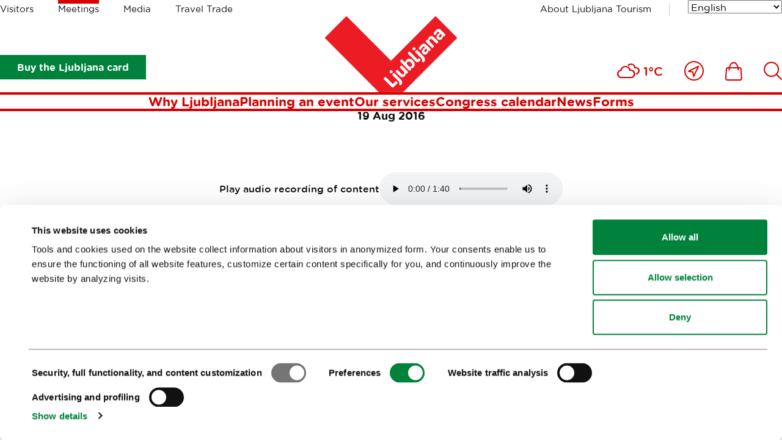

--- FILE ---
content_type: text/html; charset=utf-8
request_url: https://www.visitljubljana.com/en/meetings/ljubljana-mice-highlights/tourism-and-marketing-experts-in-one-place/
body_size: 10874
content:
<!DOCTYPE html>
<html class="NewsPage" lang="en" dir="ltr">
	<head>
		<base href="https://www.visitljubljana.com/"><!--[if lte IE 6]></base><![endif]-->
		<title>Tourism and Marketing Experts in One Place  &vert; Visit Ljubljana</title>
		<meta http-equiv="x-ua-compatible" content="ie=edge">
		<meta name="viewport" content="width=device-width, initial-scale=1, shrink-to-fit=no">
		<meta name="generator" content="Silverstripe CMS 4.13" />
<meta http-equiv="Content-Type" content="text/html; charset=utf-8" />

	<meta property="og:type" content="website" />
	<meta property="og:title" content="Tourism and Marketing Experts in One Place " />
	
	<meta property="og:url" content="https://www.visitljubljana.com/en/meetings/ljubljana-mice-highlights/tourism-and-marketing-experts-in-one-place/" />
	
	<meta property="og:site_name" content="Visit Ljubljana" /> 
	
	
	<meta name="twitter:card" content="" />
	<meta name="twitter:title" content="Tourism and Marketing Experts in One Place " />
	
	
	
	
	<link rel="canonical" href="https://www.visitljubljana.com/en/meetings/ljubljana-mice-highlights/tourism-and-marketing-experts-in-one-place/" />
<meta name="searchinfo" content="MjY2Oklubm92YXRpZlxOZXdzUGFnZVxQYWdlXE5ld3NQYWdl" />

    <link rel="alternate" hreflang="en-ie" href="https://www.visitljubljana.com/en/meetings/ljubljana-mice-highlights/tourism-and-marketing-experts-in-one-place/" />

    <link rel="alternate" hreflang="sl-si" href="https://www.visitljubljana.com/sl/kongresni-urad-ljubljane/novice/marketinska-konferenca-na-podrocju-turizma-avgusta-v-ljubljani/" />



		<link rel="icon" href="/favicon.ico" sizes="any">
<link rel="icon" href="/resources/themes/ztl/images/favicon/icon.svg" type="image/svg+xml">
<link rel="apple-touch-icon" sizes="180x180" href="/resources/themes/ztl/images/favicon/apple-touch-icon.png">
<link rel="icon" type="image/png" sizes="32x32" href="/resources/themes/ztl/images/favicon/favicon-32x32.png">
<meta name="msapplication-TileColor" content="#da532c">
<meta name="theme-color" content="#ffffff">
		
		<script id="Cookiebot" src="https://consent.cookiebot.com/uc.js" data-cbid="0cc15cdd-6630-4de4-83cf-053d28e278d7" data-blockingmode="auto" data-culture="en"></script>
		<!-- Facebook Pixel Code -->
		<script type="text/plain" data-cookieconsent="marketing">
		    !function(f,b,e,v,n,t,s) 
		    {if(f.fbq)return;n=f.fbq=function(){n.callMethod?
		    n.callMethod.apply(n,arguments):n.queue.push(arguments)};
		    if(!f._fbq)f._fbq=n;n.push=n;n.loaded=!0;n.version='2.0'; 
		    n.queue=[];t=b.createElement(e);t.async=!0;
		    t.src=v;s=b.getElementsByTagName(e)[0]; 
		    s.parentNode.insertBefore(t,s)}(window, document, 'script',
		    'https://connect.facebook.net/en_US/fbevents.js');
		    fbq('init', '606120780519233');
		    fbq('track', 'PageView');
		</script>
		<!-- End Facebook Pixel Code -->
	<link rel="stylesheet" type="text/css" href="/resources/vendor/innovatif/owm-weather/css/weather-icons.css?m=1765290139" />
<link rel="stylesheet" type="text/css" href="/resources/themes/ztl/css/style.min.css?m=1764577064" />

        <script type="text/javascript">
            window.dataLayer = window.dataLayer || [];
            function gtag(){dataLayer.push(arguments);}
        </script>
        
</head>


	<body class="NewsPage">

		

		<exclude>
	<a class="skip-to-content" href="/en/meetings/ljubljana-mice-highlights/tourism-and-marketing-experts-in-one-place/#main">
	    Go to content
	</a>
</exclude>
		<header class="header">
	<div class="adapt adapt-1380">
		<div class="header-inner">

			<div class="desktop-top-nav">
				
	<ul class="desktop-site-menu-list">
		
			<li>
				<a href="/en/visitors/">Visitors</a>
			</li>
		
			<li class="selected">
				<a href="/en/meetings/">Meetings</a>
			</li>
		
			<li>
				<a href="/en/media/">Media</a>
			</li>
		
			<li>
				<a href="/en/travel-trade/">Travel Trade</a>
			</li>
		
	</ul>




				<div class="right-side">

					
    <ul class="right-menu-navigation desktop-site-menu-list">
        
            <li>
                <a href="/en/about-ljubljana-tourism/" class="about-us-link">About Ljubljana Tourism</a>
            </li>
        
    </ul>


					<div class="desktop-language-menu">
						


	<nav class="language-menu">
		<div class="select-wrapper">
			<select name="lang-menu" class="lang-menu js-lang-menu js-select-option" aria-label="Choose a language" style="width: 100%">
				
					<option value="/en/meetings/ljubljana-mice-highlights/tourism-and-marketing-experts-in-one-place/" selected data-lang="en_IE">English</option>
				
					<option value="/sl/kongresni-urad-ljubljane/novice/marketinska-konferenca-na-podrocju-turizma-avgusta-v-ljubljani/" data-lang="sl_SI">Slovenščina</option>
				
					<option value="/de/" data-lang="de_DE">Deutsch</option>
				
					<option value="/fr/" data-lang="fr_FR">Français</option>
				
					<option value="/it/" data-lang="it_IT">Italiano</option>
				
			</select>
		</div>
	</nav>



					</div>
				</div>
			</div>
			
			<div class="desktop-bottom-nav">

			    
			        
                        <div class="btn-ljcard-wrap">
                            <a href="/en/visitors/sights-and-activities/ljubljana-card/" class="btn btn-bg green">
                                Buy the Ljubljana card
                            </a>
                        </div>
                    

                    <div class="site-logo">
    <a href="/en/meetings/" class="site-logo-link">
        <img src="/resources/themes/ztl/images/_svg/logo.svg" alt="" width="220" height="126">
        <span class="visuallyhidden">Home</span>
    </a>
</div>

                        <div class="tools-menu desktop">
                            
<ul class="tools-list" role="list">

	
	
	
	<li class="weather-current">
		<i class="wi wi-cloudy" aria-hidden="true" role="img"></i>
		<span>1°C</span>
	</li>


		
		<li>
			<a href="/en/whats-nearby/">
				<span class="visuallyhidden">Close to me</span>
				<svg xmlns="http://www.w3.org/2000/svg" viewBox="0 0 32 32" width="32" aria-hidden="true">
					<g fill="none" fill-rule="evenodd">
						<g stroke-width="2" transform="translate(1 1)">
							<path stroke-linejoin="round" d="m22.362 7.638-7.993 16.371-1.338-7.09-7.04-1.287z" />
							<circle cx="15" cy="15" r="15" />
						</g>
					</g>
				</svg>
			</a>
		</li>
	

	
		<li>
			<a href="/en/shop/">
				<span class="visuallyhidden">
					Ikona
				</span>
				<svg xmlns="http://www.w3.org/2000/svg" viewBox="0 0 28 31" width="28" aria-hidden="true">
					<g fill="none" fill-rule="evenodd">
						<path d="M-3-1h34v34H-3z" />
						<g stroke-width="2">
							<path
								d="M24.403 29.9H3.466c-.68 0-1.336-.287-1.8-.787a2.51 2.51 0 0 1-.66-1.864l.972-14.924C2.064 11.02 3.145 10 4.44 10H23.43a2.481 2.481 0 0 1 2.46 2.324l.974 14.924a2.509 2.509 0 0 1-.661 1.864c-.464.5-1.12.787-1.8.787Z" />
							<path stroke-linecap="round" stroke-linejoin="round"
								d="M21.454 13.504c0-6.63-3.367-12.004-7.52-12.004-4.152 0-7.519 5.375-7.519 12.004" />
						</g>
					</g>
				</svg>

				
			</a>
		</li>
	

	
		<li>
			<a href="/en/search/">
				<span class="visuallyhidden">
					Išči
				</span>
				
				<svg xmlns="http://www.w3.org/2000/svg" viewBox="0 0 30 30" width="30" aria-hidden="true">
					<path fill="none" d="M-2-2h34v34H-2z" />
					<circle cx="12.662" cy="12.518" r="11.455" fill="none" stroke-width="2" />
					<path fill="none" stroke-linecap="round" stroke-width="2" d="m20.896 20.754 8.1 8.1" />
				</svg>
			</a>
		</li>
	
</ul>


                        </div>
			    
			</div>

			<div class="desktop-menu js-header-bottom-content">
				<div class="site-logo js-site-logo">
    <a href="/en/meetings/" class="site-logo-link">
        <img src="/resources/themes/ztl/images/_svg/logo.svg" alt="" width="220" height="126">
        <span class="visuallyhidden">Home</span>
    </a>
</div>

				
                    <nav class="menu">
	<ul>
		
			<li>
				<a href="/en/meetings/why-ljubljana/">Why Ljubljana</a>
			</li>
		
			<li>
				<a href="/en/meetings/planning-an-event/">Planning an event</a>
			</li>
		
			<li>
				<a href="/en/meetings/our-services/">Our services</a>
			</li>
		
			<li>
				<a href="/en/meetings/koledar-kongresov/">Congress calendar</a>
			</li>
		
			<li>
				<a href="/en/meetings/ljubljana-mice-highlights/">News</a>
			</li>
		
			<li>
				<a href="/en/meetings/forms/">Forms</a>
			</li>
			
	</ul>
</nav>


                
			</div>

			<button type="button" class="btn-mob-nav js-btn-mob-nav">
				<i></i>
				<span class="visuallyhidden">
					Open mobile navigation
				</span>
			</button>
		</div>
	</div>
</header>

<nav class="tools-menu sticky">
	
<ul class="tools-list" role="list">

	
	
	
	<li class="weather-current">
		<i class="wi wi-cloudy" aria-hidden="true" role="img"></i>
		<span>1°C</span>
	</li>


		
		<li>
			<a href="/en/whats-nearby/">
				<span class="visuallyhidden">Close to me</span>
				<svg xmlns="http://www.w3.org/2000/svg" viewBox="0 0 32 32" width="32" aria-hidden="true">
					<g fill="none" fill-rule="evenodd">
						<g stroke-width="2" transform="translate(1 1)">
							<path stroke-linejoin="round" d="m22.362 7.638-7.993 16.371-1.338-7.09-7.04-1.287z" />
							<circle cx="15" cy="15" r="15" />
						</g>
					</g>
				</svg>
			</a>
		</li>
	

	
		<li>
			<a href="/en/shop/">
				<span class="visuallyhidden">
					Ikona
				</span>
				<svg xmlns="http://www.w3.org/2000/svg" viewBox="0 0 28 31" width="28" aria-hidden="true">
					<g fill="none" fill-rule="evenodd">
						<path d="M-3-1h34v34H-3z" />
						<g stroke-width="2">
							<path
								d="M24.403 29.9H3.466c-.68 0-1.336-.287-1.8-.787a2.51 2.51 0 0 1-.66-1.864l.972-14.924C2.064 11.02 3.145 10 4.44 10H23.43a2.481 2.481 0 0 1 2.46 2.324l.974 14.924a2.509 2.509 0 0 1-.661 1.864c-.464.5-1.12.787-1.8.787Z" />
							<path stroke-linecap="round" stroke-linejoin="round"
								d="M21.454 13.504c0-6.63-3.367-12.004-7.52-12.004-4.152 0-7.519 5.375-7.519 12.004" />
						</g>
					</g>
				</svg>

				
			</a>
		</li>
	

	
		<li>
			<a href="/en/search/">
				<span class="visuallyhidden">
					Išči
				</span>
				
				<svg xmlns="http://www.w3.org/2000/svg" viewBox="0 0 30 30" width="30" aria-hidden="true">
					<path fill="none" d="M-2-2h34v34H-2z" />
					<circle cx="12.662" cy="12.518" r="11.455" fill="none" stroke-width="2" />
					<path fill="none" stroke-linecap="round" stroke-width="2" d="m20.896 20.754 8.1 8.1" />
				</svg>
			</a>
		</li>
	
</ul>


</nav>

		<exclude>
	<div class="mobile-navigation">
	
		<button type="button" class="btn-mob-nav-close js-btn-mob-nav-close">
			<i></i>
			<span class="visuallyhidden">Nav</span>
		</button>
	
		<div class="mobile-navigation-inner" id="mobile-wrapper">
			
	<div class="mobile-site-menu">
		<div class="select-wrapper">
			<label for="select-site-menu-mobile" class="visuallyhidden">
				Label for mobile site
			</label>
			<select id="select-site-menu-mobile" name="select-site-menu-mobile">
				
					<option value="/en/visitors/">Visitors</option>
				
					<option value="/en/meetings/" selected>Meetings</option>
				
					<option value="/en/media/">Media</option>
				
					<option value="/en/travel-trade/">Travel Trade</option>
				
			</select>
		</div>
	</div>



			<nav class="menu">
	<ul>
		
			<li>
				<a href="/en/meetings/why-ljubljana/">Why Ljubljana</a>
			</li>
		
			<li>
				<a href="/en/meetings/planning-an-event/">Planning an event</a>
			</li>
		
			<li>
				<a href="/en/meetings/our-services/">Our services</a>
			</li>
		
			<li>
				<a href="/en/meetings/koledar-kongresov/">Congress calendar</a>
			</li>
		
			<li>
				<a href="/en/meetings/ljubljana-mice-highlights/">News</a>
			</li>
		
			<li>
				<a href="/en/meetings/forms/">Forms</a>
			</li>
			
	</ul>
</nav>


			
    <ul class="right-menu-navigation">
        
            <li>
                <a href="/en/about-ljubljana-tourism/" class="about-us-link">About Ljubljana Tourism</a>
            </li>
        
    </ul>

			


	<nav class="language-menu">
		<div class="select-wrapper">
			<select name="lang-menu" class="lang-menu js-lang-menu js-select-option" aria-label="Choose a language" style="width: 100%">
				
					<option value="/en/meetings/ljubljana-mice-highlights/tourism-and-marketing-experts-in-one-place/" selected data-lang="en_IE">English</option>
				
					<option value="/sl/kongresni-urad-ljubljane/novice/marketinska-konferenca-na-podrocju-turizma-avgusta-v-ljubljani/" data-lang="sl_SI">Slovenščina</option>
				
					<option value="/de/" data-lang="de_DE">Deutsch</option>
				
					<option value="/fr/" data-lang="fr_FR">Français</option>
				
					<option value="/it/" data-lang="it_IT">Italiano</option>
				
			</select>
		</div>
	</nav>



	
			
				<div class="btn-ljcard-wrap">
					<a href="/en/visitors/sights-and-activities/ljubljana-card/" class="btn btn-bg green">
						Buy the Ljubljana card
					</a>
				</div>
			
		</div>
	</div>
</exclude>
		
		<div id="site-wrapper">
			<main class="main" id="main">
				
	<div class="breadcrumbs">
		<div class="adapt adapt-1380">
			<nav aria-labelledby="breadcrumbs-label">
				<span id="breadcrumbs-label" class="visuallyhidden">
					Crumbs
				</span>
				<ol role="list">
					
						<li>
							
								<a href="/en/meetings/">
									Meetings
								</a>
							
							<span class="breadcrumbs-arrow"></span>
						</li>
					
						<li>
							
								<a href="/en/meetings/ljubljana-mice-highlights/">
									News
								</a>
							
							<span class="breadcrumbs-arrow"></span>
						</li>
					
						<li>
							
								<span class="breadcrumbs-item">Tourism and Marketing Experts in One Place </span>
							
							
						</li>
					
				</ol>
			</nav>
		</div>
	</div>


<article class="news-page">
	
	<div class="page-header">
		<div class="adapt adapt-900">
			<h1 class="h2-small text-uppercase">Tourism and Marketing Experts in One Place </h1>

			
				<p class="news-date text-center"><strong>19 Aug 2016</strong></p>
			
		</div>
	</div>

	
    <div class="webspeak-audio adapt-900 adapt module-v-adapt">
        <div class="inner">
            <p>Play audio recording of content</p>
            <audio controls>
                <source src="/assets/webspeak/266/webspeak-en-2025-11-07-21-02-21.mp3" type="audio/mpeg">
                Your browser does not support the audio element.
            </audio>
        </div>
    </div>

	
	
	<div class="adapt adapt-900 bottom-adapt-small">
		<div class="exposed-intro">
			<p>Conventa Crossover conference will be held in Ljubljana’s Hotel Lev from 29 – 30 August. International and Slovenian experts will focus on content, social, digital and experience marketing in tourism. The event is dedicated to hoteliers, meeting planners, providers of congress services, congress venues and representatives of congress destinations. </p>
		</div>
	</div>
	

	
    <section class="multimedia-header is-narrow">
        <div class="adapt adapt-1380"> 
            

                

                    
                        
                            <figure>
                                <img src="/assets/Kongresni-urad-Ljubljane/News/Crossover-speakers__FocusFillWyIwLjAwIiwiMC4wMCIsMTkyMCwxMDQwXQ.jpg" width="900" height="400" alt="Crossover speakers">
                            </figure>
                            
                            
                                <figcaption>
                                    <p class="figcaption-p"> © <i>M. Delbello Ocepek</i></p>
                                </figcaption>
                            
                        
                    
   
                
                    
            

        </div>
    </section>


	

	
    
	   
<section class="element-content module-v-adapt">
	<div class="adapt adapt-900">

		

			

			<div class="typo">
				<p>Conventa Crossover&nbsp;is a new joint project of Conventa Academy, Inside and Travel Zoom conference, organized by marketing agency <strong>Tolerance/Go.Mice</strong> and <strong>trade show CONVENTA</strong>, with strong support by <strong>Ljubljana Tourism</strong> and <strong>Union Hotels</strong>.</p><h3>The chance to learn new things and share experiences</h3><p>Delegates will have an opportunity to hear about latest digital trends and successful stories in tourism and meet experts in the area of marketing and tourism on topics such as:</p><ul>
<li>Inspire with content marketing</li>
<li>Why is customer experience an ultimate marketing tool</li>
<li>Motivate with digital and social marketing</li>
<li>Future trends of the tourism and travel industry</li>
</ul><h3>Join more than 25 renowned international and Slovenian speakers:</h3><p><strong>Colja Dams</strong> (Vok Dams, Germany), <strong>Rene Messati</strong> (Trend One, Austria), <strong>Ciara Feely</strong> (FindaConferenceVenue.com, Ireland), <strong>Martijn Timmermans</strong> (The Red Line Project &amp; Event storyboard canvas, Netherlands), <strong>Damjan Obal</strong> (UX &amp; Design at GVC Group, Slovenia), <strong>John Preiss</strong> (52 Hours Design, Czech Republic), <strong>Aoife McCrum</strong> (SoolNua, Ireland), <strong>Magdalina Atanassova</strong> (Kenes Group, Bulgaria), <strong>Antonio Radic</strong> (EX-ALTO, Croatia), <strong>Ottavio Cambier</strong> (Mash Machine), <strong>Roko Palmić</strong> (Regent Porto Montenegro, Montenegro), <strong>Thomas SWIEC</strong> ( Radisson Blu Old Mill Hotel, Serbia) and <strong>Tomislav Čeh</strong> (Union Hotels, Slovenia).</p><p>Moreover, success stories will be shared by <strong>Thorsteinn Orn Gudmundsson</strong>, Managing Director at Meet in Reykjavik, <strong>Leyla Koray</strong>, M.I.C.E. Manager at Turkish Airlines and <strong>Petra Stušek</strong>, Managing Director of the Ljubljana Tourist Board.</p><p>Find out more about the event at the <a href="http://www.crossover.si/" target="_blank">Conventa Crossover official website</a>.</p>
			</div>

		

	</div>
</section>



    



</article>


			</main>
		</div>

        
            <div class="user-feedback js-2-feedback module-v-adapt">
	<div class="adapt adapt-1380">
		<div class="user-feedback-padding bg-gray-light">
			<div class="user-feedback-inner">
				<div class="user-feedback--step-one js-2-question">
					<div class="user-feedback--col-content">
						<h3 class="h5">Help us improve the site</h3>
						<p class="text-content">Did you find the information you were looking for?</p>
					</div>
					<div class="user-feedback--col-buttons">
						<ul class="user-feedback--buttons-list">
							<li><a class="btn-user-feedback green js-2-trigger js-2-no-reply js-2-show-invite" data-type="yes" href="/en/meetings/ljubljana-mice-highlights/tourism-and-marketing-experts-in-one-place/#Yes">
								<strong>Yes</strong></a>
							</li>
							<li><a class="btn-user-feedback red js-2-trigger js-2-show-invite" data-type="no" href="/en/meetings/ljubljana-mice-highlights/tourism-and-marketing-experts-in-one-place/#No">
								<strong>No</strong></a>
							</li>
						</ul>
					</div>
				</div>
				
				<div class="user-feedback--step-two js-2-form" style="display: none;">
					<div class="form form-user-feedback">
						<form action="/en/meetings/ljubljana-mice-highlights/tourism-and-marketing-experts-in-one-place/user-feedback-2" id="feedback-form" method="post">
							<fieldset>
								<legend class="visuallyhidden">
									Feedback.FORM_LEGEND_A11Y
								</legend>

								<div aria-hidden="true" class="field name hidden">
									<textarea aria-hidden="true" name="name"></textarea>
								</div>
							
								<div class="field">
									<label class="left" for="feedback-comment">Comment (optional, and if you wish to receive our response, please specify it in the comment)</label>
									<textarea name="comment" id="feedback-comment"></textarea>
									<p class="feedback-comment--chars-remains">Available characters: <span id="feedback-comment-chars" data-limit="255">255</span></p>
								</div>
							
								<div class="field">
									<label class="left" for="feedback-email">Email (optional)</label>
									<input type="email" name="email" id="feedback-email">
								</div>
									
								<div class="field">
									<p class="text-content">Click 'Submit' to complete your submission.</p>
								</div>

								<div class="action">
									<input aria-hidden="true" type="hidden" name="type" class="type">
									<input class="btn-feedback btn-bg green" type="submit" value="Submit">
									<button class="btn-feedback btn-border green js-btn-feedback-close" type="button" >
										Close
									</button>
								</div>

							</fieldset>
						</form>
					</div>
				</div>
				
				<div class="js-2-success" style="display: none;">  

					<h3 class="h5">Thank you for taking the time to share your opinion with us. If you've requested a response to your comment, we will get in touch with you via the provided email address.</h3>
					
				</div>
			</div>
		</div>
	</div>
</div>
        
        
		<footer class="footer">
	<div class="adapt adapt-1380">

		<section class="footer-social-icons-module">

    <h2 class="h3 color-red newsletter-title">
        
            <a href="/en/e-news-fresh-from-ljubljana">
                Subscribe to our
                <span>newsletter</span>
            </a>
        
    </h2>

    

        
            <h3>Or follow us on</h3>
        

        <ul role="list">
            
                <li class="social-icon tiktok-icon">
                    <a href="https://www.tiktok.com/@visitljubljana" target="_blank">
                        <svg xmlns="http://www.w3.org/2000/svg" width="60" viewBox="160 77 60 60" aria-hidden="true">
                            <path fill="none" stroke-linecap="round" stroke-linejoin="round" stroke-width="2.5"
                                d="M201.416 101.822a27.36 27.36 0 0 0 15.981 5.137V95.544c-8.827 0-15.981-7.155-15.981-15.981H190v36.529a7.99 7.99 0 0 1-7.992 7.989 7.99 7.99 0 0 1-3.424-15.21V97c-10.55 1.891-17.568 11.976-15.677 22.526 1.892 10.55 11.977 17.568 22.526 15.678 9.252-1.659 15.986-9.712 15.982-19.111v-14.271z" />
                        </svg>
                        <span>Tiktok</span>
                    </a>
                </li>
            

            
                <li class="social-icon facebook-icon">
                    <a href="https://www.facebook.com/visitljubljana" target="_blank">
                        <svg xmlns="http://www.w3.org/2000/svg" viewBox="0 0 28 58" width="28" aria-hidden="true">
                            <g fill="none" fill-rule="evenodd">
                                <path stroke-linecap="round" stroke-linejoin="round" stroke-width="2.5"
                                    d="M6.847 12.46v7.434H1.4v9.093h5.447V56h11.192V28.987h7.507s.702-4.361 1.043-9.127h-8.51v-6.217c0-.928 1.219-2.179 2.425-2.179H26.6V2h-8.287C6.571 2 6.847 11.1 6.847 12.46Z" />
                            </g>
                        </svg>
                        <span>Facebook</span>
                    </a>
                </li>
            

            
                <li class="social-icon instagram-icon">
                    <a href="https://www.instagram.com/visitljubljana/?hl=en" target="_blank">
                        <svg xmlns="http://www.w3.org/2000/svg" viewBox="0 0 54 54" width="54" aria-hidden="true">
                            <g fill="none" fill-rule="evenodd">
                                <g stroke-linecap="round" stroke-linejoin="round" stroke-width="2.5"
                                    transform="translate(1.5 1.5)">
                                    <rect width="51" height="51" rx="12" />
                                    <circle cx="25.5" cy="25.5" r="13.661" />
                                    <circle cx="40.982" cy="10.018" r="3.581" />
                                </g>
                            </g>
                        </svg>
                        <span>Instagram</span>
                    </a>
                </li>
            

            
                <li class="social-icon youtube-icon">
                    <a href="https://www.youtube.com/TourismLjubljana" target="_blank">
                        <svg xmlns="http://www.w3.org/2000/svg" viewBox="0 0 58 42" width="58" aria-hidden="true">
                            <g fill="none" fill-rule="evenodd">
                                <g fill-rule="nonzero" stroke-linejoin="round" stroke-width="2.2">
                                    <path
                                        d="M54.82 7.488a6.848 6.848 0 0 0-4.817-4.817C45.726 1.5 28.618 1.5 28.618 1.5s-17.109 0-21.386 1.126c-2.296.63-4.187 2.52-4.817 4.862-1.126 4.277-1.126 13.146-1.126 13.146s0 8.915 1.126 13.147a6.848 6.848 0 0 0 4.817 4.817c4.322 1.17 21.386 1.17 21.386 1.17s17.108 0 21.385-1.125a6.848 6.848 0 0 0 4.818-4.817c1.125-4.277 1.125-13.147 1.125-13.147s.045-8.914-1.125-13.191Z" />
                                    <path d="m22.187 29.506 16.038-9.237-16.038-9.237z" />
                                </g>
                            </g>
                        </svg>
                        <span>Youtube</span>
                    </a>
                </li>
            

            
                <li class="social-icon twitter-icon">
                    <a href="https://twitter.com/turizemlj" target="_blank">
                        <svg xmlns="http://www.w3.org/2000/svg" viewBox="0 0 60 60" width="60" aria-hidden="true">
                            <path d="M4.4 58.3 53.2 2.6" style="fill:none;stroke-width:3;stroke-linecap:round;stroke-linejoin:round" />
                            <path d="M2.2 2.7h16.7l38.9 55.6H41.1z" style="fill:#fff;stroke-width:3;stroke-linecap:round;stroke-linejoin:round" />
                        </svg>
                        <span>X</span>
                    </a>
                </li>
            

            
                <li class="social-icon pinterest-icon">
                    <a href="https://pinterest.com/visitljubljana/" target="_blank">
                        <svg xmlns="http://www.w3.org/2000/svg" viewBox="0 0 56 56" width="56" aria-hidden="true"> 
                            <g fill="none" fill-rule="evenodd">
                                <path stroke-linecap="round" stroke-linejoin="round" stroke-width="2.5"
                                    d="M14.906 4.289c-6.69 2.65-11.234 7.755-12.504 14.63-.779 4.226-.483 8.833 1.381 12.777.416.876.914 1.72 1.507 2.502.288.38.596.744.93 1.09a11.09 11.09 0 0 0 1.714-.786c2.261-1.276 3.93-3.244 5.866-4.895-6.474-7.5.386-16.792 8.967-18.863 7.989-1.926 18.816 1.397 21.237 9.616 1.003 3.404.346 7.168-2.43 9.632-1.45 1.29-3.294 2.143-5.241 2.489a12.755 12.755 0 0 1-3.457.121 14.902 14.902 0 0 1-1.905-.32c-1.061-.25-2.008-.213-2.008-1.36v-13.48c0-.918.09-.746-.672-.84a39.523 39.523 0 0 0-1.804-.18c-2.119-.166-4.335-.28-6.438.082-.786.137-.836.01-.836.862V24.474c0 5.019.377 10.097.17 15.109-.06 1.493-.101 5.077-1.772 5.816-1.937.857-3.65-.954-5.437-1.332.246 2.516-1.328 7.5 1.605 8.768 2.689 1.164 5.783 1.598 8.616.637 5.94-2.015 7.859-8.623 7.107-14.053 9.166 2.738 19.061-1.845 22.98-10.122 2.792-5.894 1.613-13.215-2.59-18.228C42.024 1.682 26.046-.12 14.907 4.29Z" />
                            </g>
                        </svg>
                        <span>Pinterest</span>
                    </a>
                </li>
            
        </ul>
    

</section>
		<section class="footer-sitemap">
    <ul class="footer-sitemap--list-first" role="list">
        
            <li>
                <h3 class="h5 text-uppercase color-red">
                    <a href="/en/visitors/">Visitors</a>
                </h3>

                
                    <ul class="footer-sitemap--list-second" role="list">
                        
                            <li>
                                <a href="/en/visitors/tours-and-trips/" class="">Tours and trips</a>
                            </li>
                        
                            <li>
                                <a href="/en/visitors/sights-and-activities/" class="">Sights and activities</a>
                            </li>
                        
                            <li>
                                <a href="/en/visitors/art-and-culture/" class="">Art and culture</a>
                            </li>
                        
                            <li>
                                <a href="/en/visitors/food-and-drink/" class="">Food and drink</a>
                            </li>
                        
                            <li>
                                <a href="/en/visitors/in-focus/" class="">In focus</a>
                            </li>
                        
                            <li>
                                <a href="/en/visitors/events/" class="">Events</a>
                            </li>
                        
                            <li>
                                <a href="/en/visitors/travel-information/" class="">Travel information</a>
                            </li>
                        
                    </ul>
                
            </li>
        
            <li>
                <h3 class="h5 text-uppercase color-red">
                    <a href="/en/meetings/">Meetings</a>
                </h3>

                
                    <ul class="footer-sitemap--list-second" role="list">
                        
                            <li>
                                <a href="/en/meetings/why-ljubljana/" class="">Why Ljubljana</a>
                            </li>
                        
                            <li>
                                <a href="/en/meetings/planning-an-event/" class="">Planning an event</a>
                            </li>
                        
                            <li>
                                <a href="/en/meetings/our-services/" class="">Our services</a>
                            </li>
                        
                            <li>
                                <a href="/en/meetings/koledar-kongresov/" class="">Congress calendar</a>
                            </li>
                        
                            <li>
                                <a href="/en/meetings/ljubljana-mice-highlights/" class="">News</a>
                            </li>
                        
                            <li>
                                <a href="/en/meetings/forms/" class="">Forms</a>
                            </li>
                        
                    </ul>
                
            </li>
        
            <li>
                <h3 class="h5 text-uppercase color-red">
                    <a href="/en/media/">Media</a>
                </h3>

                
                    <ul class="footer-sitemap--list-second" role="list">
                        
                            <li>
                                <a href="/en/media/news/" class="">Press Releases</a>
                            </li>
                        
                            <li>
                                <a href="/en/media/photo-library/" class="">Photo library</a>
                            </li>
                        
                            <li>
                                <a href="/en/media/media-collaboration-form/" class="">Media Collaboration Form</a>
                            </li>
                        
                            <li>
                                <a href="/en/media/ljubljana-tourism-statistics/" class="">Research and Analysis</a>
                            </li>
                        
                            <li>
                                <a href="/en/media/best-practices-of-ljubljana-tourism/" class="">Best Practices of Ljubljana Tourism</a>
                            </li>
                        
                            <li>
                                <a href="/en/media/ljubljana-tourisms-most-notable-awards/" class="">Ljubljana Tourism&#039;s most notable awards</a>
                            </li>
                        
                            <li>
                                <a href="/en/media/ljubljana-in-foreign-media/" class="">Ljubljana in foreign media</a>
                            </li>
                        
                            <li>
                                <a href="/en/media/press-resources/" class="">Press resources</a>
                            </li>
                        
                    </ul>
                
            </li>
        
            <li>
                <h3 class="h5 text-uppercase color-red">
                    <a href="/en/travel-trade/">Travel Trade</a>
                </h3>

                
                    <ul class="footer-sitemap--list-second" role="list">
                        
                            <li>
                                <a href="/en/travel-trade/why-ljubljana/" class="">Why Ljubljana</a>
                            </li>
                        
                            <li>
                                <a href="/en/travel-trade/plan-your-visit/" class="">Plan your visit</a>
                            </li>
                        
                            <li>
                                <a href="/en/travel-trade/our-services/" class="">Our services</a>
                            </li>
                        
                            <li>
                                <a href="/en/travel-trade/contacts/" class="">Contacts</a>
                            </li>
                        
                    </ul>
                
            </li>
        
    </ul>
</section>


		<section class="footer-eu-and-founders">
    <div class="left-list">
        <div class="left-list-col">
            <p>The development of this website has been co-financed by the European Regional Development Fund.</p>
            <ul class="logo-box" role="list">
                
                    <li>
                        <a href="http://ifeelslovenia.org/en/">
                            <span class="visuallyhidden">Link to website I feel Slovenia</span>
                            <img src="/resources/themes/ztl/images/footer/logo_i_feel_slovenia.png" alt="" width="105" height="53" loading="lazy">
                        </a>
                    </li>
                
        
                
                    <li>
                        <a href="https://www.eu-skladi.si/?set_language=en">
                            <span class="visuallyhidden">Link to website European Regional Development Fund</span>
                            <img src="/resources/themes/ztl/images/footer/euerdf.svg" alt="" width="162" height="56" loading="lazy">
                        </a>
                    </li>
                
            </ul>
        </div>
        <div class="left-list-col">
            <p>The investment is co-financed by the Republic of Slovenia and the European Union from the European Social Fund.</p>
            <ul class="logo-box" role="list">
                
                    <li>
                        <a class="second-certificate" href="https://ec.europa.eu/esf/home.jsp?langId=en">
                            <span class="visuallyhidden">Link to website European Social Fund</span>
                            <img src="/resources/themes/ztl/images/footer/ESS_eng.png" alt="" loading="lazy" width="144" height="56">
                        </a>
                    </li>
                
            </ul>
        </div>

    </div>
    <div class="right-list">
        
            <p>Ljubljana Tourism was founded by the City of Ljubljana</p>
        
        <ul>
            <li class="item-mol">
                
                    <a href="https://www.ljubljana.si/en/">
                        <img src="/resources/themes/ztl/images/footer/logo-mol-en.png" alt="" class="mol-en" loading="lazy" width="162" height="72">
                        <span class="visuallyhidden">Link to website Ljubljana.si</span>
                    </a>
                
            </li>
            <li class="item-green-capital">
                
                    <a href="https://www.ljubljana.si/en/ljubljana-for-you/european-green-capital-2016/">
                        <img src="/resources/themes/ztl/images/footer/ZPE_ang.png" alt="" width="150" height="85" loading="lazy">
                        <span class="visuallyhidden">Link to website Ljubljana.si - European Green Capital 2016</span>
                    </a>
                
            </li>
            <li class="item-unesco">
                
                    <a href="https://ljubljanacityofliterature.com/">
                        <img src="/resources/themes/ztl/images/footer/Ljubljana_City_of_Literature_UNESCO_EN.png" alt="" width="190" height="94" loading="lazy">
                        <span class="visuallyhidden">Link to website Ljubljana City of literature</span>
                    </a>
                
            </li>
        </ul>
    </div>
</section>
		
<section class="footer-partners-list">
    <ul>
        
            
                <li>
                    <a href="https://www.www.slovenia.info/erg" class="link" target="_blank">
                        <img src="/assets/partners/egr-logo-120x70px__ScaleMaxWidthWzIwMF0.png" width="120" height="70" alt="" loading="lazy">
                        <span>European Region of Gastronomy 2021</span>
                    </a>
                </li>
            
        
            
                <li>
                    <a href="https://www.slovenia.info/en/business/green-safe-commitment-to-responsible-green-and-safe-tourism" class="link" target="_blank">
                        <img src="/assets/partners/green-save-logo5__ScaleMaxWidthWzIwMF0.png" width="1920" height="1597" alt="" loading="lazy">
                        <span>Green &amp; Safe</span>
                    </a>
                </li>
            
        
            
                <li>
                    <a href="https://www.slovenia.info/en/business/green-scheme-of-slovenian-tourism" class="link" target="_blank">
                        <img src="/assets/partners/SLO-destination-platinum-logo__ScaleMaxWidthWzIwMF0.png" width="130" height="73" alt="" loading="lazy">
                        <span>Slovenia Green Destination Platinum</span>
                    </a>
                </li>
            
        
            
                <li>
                    <a href="https://www.visitljubljana.com/en/b2b-press/press-releases/ljubljana-received-the-sustainable-tourism-award-in-the-european-capital-of-smart-tourism-competition/" class="link" target="_blank">
                        <img src="/assets/partners/ECST-120x70px__ScaleMaxWidthWzIwMF0.png" width="120" height="70" alt="" loading="lazy">
                        <span>European Capital of Smart Tourism</span>
                    </a>
                </li>
            
        
            
                <li>
                    <a href="http://greendestinations.org/best-of-top100-awards/" class="link" target="_blank">
                        <img src="/assets/partners/2019-ITB-120px__ScaleMaxWidthWzIwMF0.png" width="120" height="59" alt="" loading="lazy">
                        <span>ITB Top 100 Best of Europe Award 2018</span>
                    </a>
                </li>
            
        
            
                <li>
                    <a href="https://citydestinationsalliance.eu/" class="link" target="_blank">
                        <img src="/assets/partners/VisitLjubljana-City-Destinations-Alliance-2022__ScaleMaxWidthWzIwMF0.png" width="120" height="66" alt="" loading="lazy">
                        <span>City Destinations Alliance</span>
                    </a>
                </li>
            
        
            
                <li>
                    <a href="https://wttc.org/COVID-19/SafeTravels-Global-Protocols-Stamp" class="link" target="_blank">
                        <img src="/assets/partners/WTTC-SafeTravels-Stamp-Slovenia__ScaleMaxWidthWzIwMF0.jpg" width="646" height="555" alt="" loading="lazy">
                        <span>Safe Travels by WTTC</span>
                    </a>
                </li>
            
        
    </ul>
</section>


		<section class="footer-credits">
	<ul>
		<li>&copy; 2026 Ljubljana Tourism</li>
		
			
				<li><a href="/en/izjava-o-dostopnosti/">Izjava o dostopnosti</a></li>
			
				<li><a href="/en/general-terms-and-conditions/">General Terms and Conditions</a></li>
			
				<li><a href="/en/privacy-and-cookie-policy/">Privacy and Cookie Policy</a></li>
			
		
		<li>
			
		</li>
		<li>
			<p class="production">
				Production:
				<a href="http://www.innovatif.com" class="production-link">
					<svg width="73" viewBox="0 0 73 42" class="img-production" aria-hidden="true">
						<path fill="#E4005C" fill-rule="evenodd"
							d="M68.772 0 36.5 6.883 4.23 0 0 2.956l9.981 15.218 5.722 1.191 5.75-2.525-4.617 4.259-1.193 5.698L28.693 42l4.239-2.965L36.5 8.151l3.566 30.884L44.305 42l13.052-15.203-1.191-5.698-4.623-4.259 5.759 2.525 5.715-1.191L73 2.956z" />
					</svg>
					<span>Innovatif</span>
				</a>
			</p>
		</li>
	</ul>
</section>

	</div>
</footer>
		<div hidden>
    <p class="js-gc-btn-prev" data-prev-text="Back"></p>
    <p class="js-gc-btn-next" data-next-text="Next"></p>
</div>
		
		<script type="application/javascript" src="/resources/themes/ztl/javascript/libs/jquery-3.7.1.min.js?m=1700839684"></script>
<script type="application/javascript" src="/resources/themes/ztl/javascript/libs/jquery-ui.min.js?m=1704814401"></script>
<script type="application/javascript" src="/resources/themes/ztl/javascript/libs/i18n/datepicker/datepicker-de.js?m=1704814401"></script>
<script type="application/javascript" src="/resources/themes/ztl/javascript/libs/i18n/datepicker/datepicker-fr.js?m=1704814401"></script>
<script type="application/javascript" src="/resources/themes/ztl/javascript/libs/i18n/datepicker/datepicker-it.js?m=1704814401"></script>
<script type="application/javascript" src="/resources/themes/ztl/javascript/libs/i18n/datepicker/datepicker-sl.js?m=1704814401"></script>
<script type="application/javascript" src="/resources/themes/ztl/javascript/libs/i18n/datepicker/datepicker-en.js?m=1704814401"></script>
<script type="application/javascript" src="/resources/themes/ztl/javascript/libs/select2-4.1.0-rc0.full.min.js?m=1692183355"></script>
<script type="application/javascript" src="/resources/themes/ztl/javascript/libs/slick.min.js?m=1700839684"></script>
<script type="application/javascript" src="/resources/themes/ztl/javascript/libs/popperjs_core2.11.8.min.js?m=1708963726"></script>
<script type="application/javascript" src="/resources/themes/ztl/javascript/libs/tippy.js6.3.7.min.js?m=1708963726"></script>
<script type="application/javascript" src="/resources/themes/ztl/javascript/functions.min.js?m=1765287906"></script>
<script type="application/javascript" src="/resources/vendor/innovatif/user-feedback/javascript/user-feedback.js?m=1765290172"></script>
<script type="application/javascript">//<![CDATA[

        function CookiebotCallback_OnAccept() {
            if (Cookiebot.consent.marketing) {
                !function(_window, _document) {
                var OB_ADV_ID='00257a24eaa6494a2177bcbc0474405e64';
                if (_window.obApi) {var toArray = function(object) {return Object.prototype.toString.call(object) === '[object Array]' ? object : [object];};_window.obApi.marketerId = toArray(_window.obApi.marketerId).concat(toArray(OB_ADV_ID));return;}
                var api = _window.obApi = function() {api.dispatch ? api.dispatch.apply(api, arguments) : api.queue.push(arguments);};api.version = '1.1';api.loaded = true;api.marketerId = OB_ADV_ID;api.queue = [];var tag = _document.createElement('script');tag.async = true;tag.src = '//amplify.outbrain.com/cp/obtp.js';tag.type = 'text/javascript';var script = _document.getElementsByTagName('script')[0];script.parentNode.insertBefore(tag, script);}(window, document);
                obApi('track', 'PAGE_VIEW');
            }

            if (Cookiebot.consent.statistics) {
                var s = document.createElement('script');
                s.type = 'text/javascript';
                s.src = 'https://www.googletagmanager.com/gtag/js?id=G-S5S768EQW8';
                s.async = true;
                document.head.appendChild(s);

                gtag('js', new Date());
                gtag('config', 'G-S5S768EQW8');

                // Create the event
                var event = new CustomEvent('ztl-gtag-loaded', { 'detail': true });
                document.dispatchEvent(event);
            }
        }
        
//]]></script>
<script type="application/ld+json">{"@context":"https:\/\/schema.org","@type":"BreadcrumbList","itemListElement":[{"@type":"ListItem","position":1,"name":"Meetings","item":"https:\/\/www.visitljubljana.com\/en\/meetings\/"},{"@type":"ListItem","position":2,"name":"News","item":"https:\/\/www.visitljubljana.com\/en\/meetings\/ljubljana-mice-highlights\/"},{"@type":"ListItem","position":3,"name":"Tourism and Marketing Experts in One Place ","item":"https:\/\/www.visitljubljana.com\/en\/meetings\/ljubljana-mice-highlights\/tourism-and-marketing-experts-in-one-place\/"}]}</script>
<script type="application/ld+json">{"@context":"https:\/\/schema.org","@type":"Organization","itemListElement":"","url":"https:\/\/www.visitljubljana.com\/","logo":"https:\/\/www.visitljubljana.com\/resources\/themes\/ztl\/images\/_svg\/logo.svg"}</script>

<script type="application/ld+json">{"@context":"https:\/\/schema.org","@type":"NewsArticle","mainEntityOfPage":{"@type":"WebPage","@id":"https:\/\/www.visitljubljana.com\/en\/meetings\/ljubljana-mice-highlights\/tourism-and-marketing-experts-in-one-place\/"},"headline":"Tourism and Marketing Experts in One Place ","datePublished":"5","dateModified":"5","author":{"@type":"Organization","name":"Turizem Ljubljana","url":"https:\/\/www.visitljubljana.com"},"publisher":{"@type":"Organization","name":"Turizem Ljubljana","logo":{"@type":"ImageObject","url":"https:\/\/www.visitljubljana.com\/resources\/themes\/ztl\/images\/_svg\/logo.svg"}},"image":["https:\/\/www.visitljubljana.com\/assets\/Kongresni-urad-Ljubljane\/News\/Crossover-speakers.jpg"]}</script>


		
	<script defer src="https://static.cloudflareinsights.com/beacon.min.js/vcd15cbe7772f49c399c6a5babf22c1241717689176015" integrity="sha512-ZpsOmlRQV6y907TI0dKBHq9Md29nnaEIPlkf84rnaERnq6zvWvPUqr2ft8M1aS28oN72PdrCzSjY4U6VaAw1EQ==" data-cf-beacon='{"version":"2024.11.0","token":"75d8683ffecd4408910ec632f4a42abf","server_timing":{"name":{"cfCacheStatus":true,"cfEdge":true,"cfExtPri":true,"cfL4":true,"cfOrigin":true,"cfSpeedBrain":true},"location_startswith":null}}' crossorigin="anonymous"></script>
</body>
</html>
